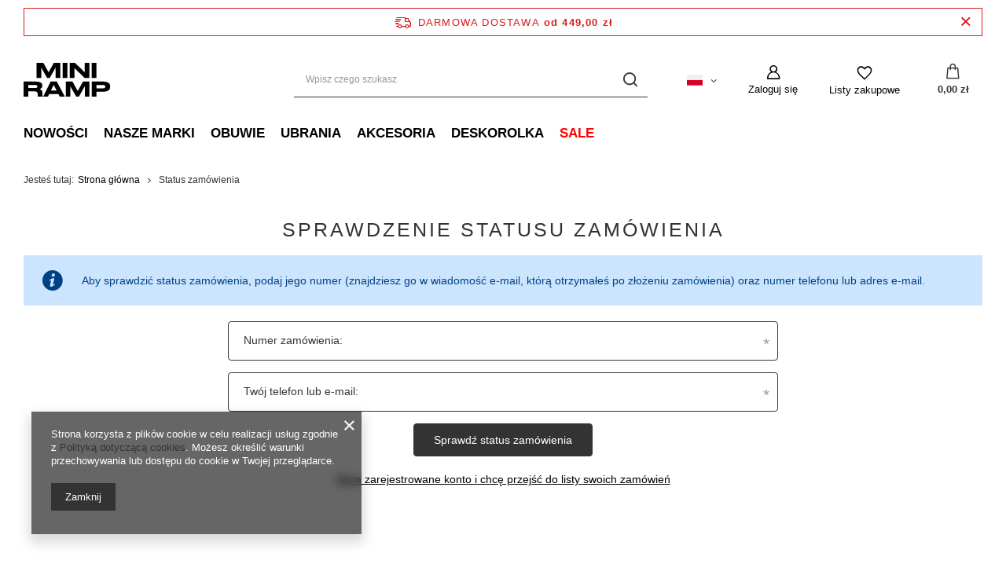

--- FILE ---
content_type: text/html; charset=utf-8
request_url: https://miniramp.pl/order-open.php
body_size: 15110
content:
<!DOCTYPE html>
<html lang="pl" class="--freeShipping --vat --gross " ><head><meta name="viewport" content="user-scalable=no, initial-scale = 1.0, maximum-scale = 1.0, width=device-width, viewport-fit=cover"><meta http-equiv="Content-Type" content="text/html; charset=utf-8"><meta http-equiv="X-UA-Compatible" content="IE=edge"><title>Nowości i Promocje - Ubrania buty i deskorolki Poznań | Miniramp Skateshop</title><meta name="keywords" content="miniramp mini ramp miniramp.pl skateshop skate shop poznań deskorolka ubrania nike sb janoski stefan vans grizzly buty bluzy"><meta name="description" content="Miniramp Skateshop ul. Długa 9 Poznań. Sklep internetowy z obuwiem i odzieżą deskorolkową. Darmowa dostawa od 199pln."><link rel="icon" href="/gfx/pol/favicon.ico"><meta name="theme-color" content="#333333"><meta name="msapplication-navbutton-color" content="#333333"><meta name="apple-mobile-web-app-status-bar-style" content="#333333"><link rel="stylesheet" type="text/css" href="/gfx/pol/common_style.css.gzip?r=1768846913"><script>var app_shop={urls:{prefix:'data="/gfx/'.replace('data="', '')+'pol/',graphql:'/graphql/v1/'},vars:{meta:{viewportContent:'initial-scale = 1.0, maximum-scale = 5.0, width=device-width, viewport-fit=cover'},priceType:'gross',priceTypeVat:true,productDeliveryTimeAndAvailabilityWithBasket:false,geoipCountryCode:'US',fairShopLogo: { enabled: false, image: '/gfx/standards/safe_light.svg'},currency:{id:'PLN',symbol:'zł',country:'pl',format:'###,##0.00',beforeValue:false,space:true,decimalSeparator:',',groupingSeparator:' '},language:{id:'pol',symbol:'pl',name:'Polski'},omnibus:{enabled:true,rebateCodeActivate:false,hidePercentageDiscounts:false,},},txt:{priceTypeText:' brutto',},fn:{},fnrun:{},files:[],graphql:{}};const getCookieByName=(name)=>{const value=`; ${document.cookie}`;const parts = value.split(`; ${name}=`);if(parts.length === 2) return parts.pop().split(';').shift();return false;};if(getCookieByName('freeeshipping_clicked')){document.documentElement.classList.remove('--freeShipping');}if(getCookieByName('rabateCode_clicked')){document.documentElement.classList.remove('--rabateCode');}function hideClosedBars(){const closedBarsArray=JSON.parse(localStorage.getItem('closedBars'))||[];if(closedBarsArray.length){const styleElement=document.createElement('style');styleElement.textContent=`${closedBarsArray.map((el)=>`#${el}`).join(',')}{display:none !important;}`;document.head.appendChild(styleElement);}}hideClosedBars();</script><script src="/gfx/pol/jquery.js.gzip?r=1768846913"></script><script src="/gfx/pol/common_shop.js.gzip?r=1768846913"></script><meta name="robots" content="noindex,follow"><meta name="rating" content="general"><meta name="Author" content="Miniramp Skateshop na bazie IdoSell (www.idosell.com/shop).">
<!-- Begin LoginOptions html -->

<style>
#client_new_social .service_item[data-name="service_Apple"]:before, 
#cookie_login_social_more .service_item[data-name="service_Apple"]:before,
.oscop_contact .oscop_login__service[data-service="Apple"]:before {
    display: block;
    height: 2.6rem;
    content: url('/gfx/standards/apple.svg?r=1743165583');
}
.oscop_contact .oscop_login__service[data-service="Apple"]:before {
    height: auto;
    transform: scale(0.8);
}
#client_new_social .service_item[data-name="service_Apple"]:has(img.service_icon):before,
#cookie_login_social_more .service_item[data-name="service_Apple"]:has(img.service_icon):before,
.oscop_contact .oscop_login__service[data-service="Apple"]:has(img.service_icon):before {
    display: none;
}
</style>

<!-- End LoginOptions html -->

<!-- Open Graph -->
<script >
window.dataLayer = window.dataLayer || [];
window.gtag = function gtag() {
dataLayer.push(arguments);
}
gtag('consent', 'default', {
'ad_storage': 'denied',
'analytics_storage': 'denied',
'ad_personalization': 'denied',
'ad_user_data': 'denied',
'wait_for_update': 500
});

gtag('set', 'ads_data_redaction', true);
</script><script  class='google_consent_mode_update'>
gtag('consent', 'update', {
'ad_storage': 'granted',
'analytics_storage': 'granted',
'ad_personalization': 'granted',
'ad_user_data': 'granted'
});
</script>
<!-- End Open Graph -->
                <!-- Global site tag (gtag.js) -->
                <script  async src="https://www.googletagmanager.com/gtag/js?id=AW-16815950268"></script>
                <script >
                    window.dataLayer = window.dataLayer || [];
                    window.gtag = function gtag(){dataLayer.push(arguments);}
                    gtag('js', new Date());
                    
                    gtag('config', 'AW-16815950268', {"allow_enhanced_conversions":true});
gtag('config', 'G-HRD4J1KNHY');

                </script>
                
<!-- Begin additional html or js -->


<!--69|1|25-->
<script>(function(srcjs, $) {
    window._edrone = window._edrone || {};
    _edrone.app_id = '5911599da0261';
    _edrone.version = '1.1.5';
    _edrone.email = '';
    _edrone.first_name = '';
    _edrone.last_name = '';
    _edrone.country = '';
    _edrone.city = '';
    _edrone.phone = '';
    _edrone.platform = 'iai';
    _edrone.action_type = 'other';
    _edrone._old_init = _edrone.init

    //CUSTOMER TAGS
    window._edrone_iai = window._edrone_iai || {};
    window._edrone_iai.customer_tags = '';
    window._edrone_iai.tags = [];
    if (window._edrone_iai.customer_tags !== '') {
        for (var k in JSON.parse(window._edrone_iai.customer_tags))
            window._edrone_iai.tags.push(k);
        _edrone.customer_tags = window._edrone_iai.tags.join('|');
    }

    $(function() {
        //NEWSLETTER
        $('body').on('submit', "form[action='settings.php']", function() {
            var email = $(this).find("[name='mailing_email']").val();
            _edrone.customer_tags = 'From PopUp';
            _edrone.email = email;
            _edrone.subscriber_status = '1';
            _edrone.action_type = 'subscribe';
            _edrone.init();
        });
        $('body').on('submit', '#client_new_form', function() {
            var self = $(this);
            _edrone.email = self.find("[name='client_email']").val();
            if (self.find('#client_mailing').is(':checked')) {
                _edrone.customer_tags = 'From PopUp';
                _edrone.subscriber_status = '1';
                _edrone.action_type = 'subscribe';
            }
            _edrone.init();
        });
    });

    var doc = document.createElement('script');
    doc.type = 'text/javascript';
    doc.async = true;
    doc.src = ('https:' == document.location.protocol
        ? 'https:'
        : 'http:') + srcjs;
    var s = document.getElementsByTagName('script')[0];
    s.parentNode.insertBefore(doc, s);
})("//d3bo67muzbfgtl.cloudfront.net/edrone_2_0.js", window.jQuery);
</script>
<!--64|1|26| modified: 2023-10-13 14:59:43-->
<script>app_shop.vars.ceoSize = 99999;</script>
<!--72|1|26| modified: 2023-10-13 15:00:23-->
<script>app_shop.run(function(){
$('.n54117_dictionary span').each(function(){
    if($(this).text() == 'UKRYTE'){
        $('#projector_buy_section').remove();
        $(this).parent().parent().remove()
    }
});
}, 'all', '.n54117_dictionary');</script>
<!--80|1|26| modified: 2023-10-20 09:05:53-->
<style>
.projector_status__info_amount{
display: none!important;
}
.count{
display: none!important;
}
</style>
<!--82|1|32| modified: 2024-07-19 11:02:40-->
<meta name="google-site-verification" content="wbpGCNyEixmbuVuZDFrLbbECoROcOjVKJvFVmnrk4TE" />
<!--83|1|33-->
<meta name="google-site-verification" content="ssVubKv-2JjUd0WxJxld1D1eZB1shU3uSdx-Spdf2ow" />
<!--84|1|34| modified: 2025-04-01 22:51:27-->
<meta name="p:domain_verify" content="b9d09241c06ef4d1beaf44c12573930f"/>
<!--85|1|35-->
<!-- Hotjar Tracking Code for Miniramp.pl -->
<script>
    (function(h,o,t,j,a,r){
        h.hj=h.hj||function(){(h.hj.q=h.hj.q||[]).push(arguments)};
        h._hjSettings={hjid:5357288,hjsv:6};
        a=o.getElementsByTagName('head')[0];
        r=o.createElement('script');r.async=1;
        r.src=t+h._hjSettings.hjid+j+h._hjSettings.hjsv;
        a.appendChild(r);
    })(window,document,'https://static.hotjar.com/c/hotjar-','.js?sv=');
</script>

<!-- End additional html or js -->
<script>(function(w,d,s,i,dl){w._ceneo = w._ceneo || function () {
w._ceneo.e = w._ceneo.e || []; w._ceneo.e.push(arguments); };
w._ceneo.e = w._ceneo.e || [];dl=dl===undefined?"dataLayer":dl;
const f = d.getElementsByTagName(s)[0], j = d.createElement(s); j.defer = true;
j.src = "https://ssl.ceneo.pl/ct/v5/script.js?accountGuid=" + i + "&t=" +
Date.now() + (dl ? "&dl=" + dl : ""); f.parentNode.insertBefore(j, f);
})(window, document, "script", "d997b8d1-f7fc-4562-a03e-056862506884");</script>
</head><body>
<!-- Begin additional html or js -->


<!--67|1|28-->
<!-- Google Code for miniramp Conversion Page -->
<script type="text/javascript">
/*  */
var google_conversion_id = 950255887;
var google_conversion_label = "mOzqCIei8noQj4KPxQM";
var google_remarketing_only = false;
/*  */
</script>
<script type="text/javascript" src="//www.googleadservices.com/pagead/conversion.js">
</script>
<noscript>
<div style="display:inline;">
<img height="1" width="1" style="border-style:none;" alt="" src="//www.googleadservices.com/pagead/conversion/950255887/?label=mOzqCIei8noQj4KPxQM&amp;guid=ON&amp;script=0"/>
</div>
</noscript>


<!-- End additional html or js -->
<div id="container" class="order-open_page container container-fluid"><header class=" commercial_banner"><script class="ajaxLoad">app_shop.vars.vat_registered="true";app_shop.vars.currency_format="###,##0.00";app_shop.vars.currency_before_value=false;app_shop.vars.currency_space=true;app_shop.vars.symbol="zł";app_shop.vars.id="PLN";app_shop.vars.baseurl="http://miniramp.pl/";app_shop.vars.sslurl="https://miniramp.pl/";app_shop.vars.curr_url="%2Forder-open.php";var currency_decimal_separator=',';var currency_grouping_separator=' ';app_shop.vars.blacklist_extension=["exe","com","swf","js","php"];app_shop.vars.blacklist_mime=["application/javascript","application/octet-stream","message/http","text/javascript","application/x-deb","application/x-javascript","application/x-shockwave-flash","application/x-msdownload"];app_shop.urls.contact="/contact-pol.html";</script><div id="viewType" style="display:none"></div><div id="freeShipping" class="freeShipping"><span class="freeShipping__info">Darmowa dostawa</span><strong class="freeShipping__val">
				od 
				449,00 zł</strong><a href="" class="freeShipping__close" aria-label="Zamknij pasek informacyjny"></a></div><div id="logo" class="d-flex align-items-center"><a href="https://miniramp.pl" target="_self" aria-label="Logo sklepu"><img src="/data/gfx/mask/pol/logo_1_big.svg" alt="Sklep Miniramp Skateshop" width="29" height="11"></a></div><form action="https://miniramp.pl/search.php" method="get" id="menu_search" class="menu_search"><a href="#showSearchForm" class="menu_search__mobile" aria-label="Szukaj"></a><div class="menu_search__block"><div class="menu_search__item --input"><input class="menu_search__input" type="text" name="text" autocomplete="off" placeholder="Wpisz czego szukasz" aria-label="Wpisz czego szukasz"><button class="menu_search__submit" type="submit" aria-label="Szukaj"></button></div><div class="menu_search__item --results search_result"></div></div></form><div id="menu_settings" class="align-items-center justify-content-center justify-content-lg-end"><div class="open_trigger"><span class="d-none d-md-inline-block flag flag_pol"></span><div class="menu_settings_wrapper d-md-none"><div class="menu_settings_inline"><div class="menu_settings_header">
								Język i waluta: 
							</div><div class="menu_settings_content"><span class="menu_settings_flag flag flag_pol"></span><strong class="menu_settings_value"><span class="menu_settings_language">pl</span><span> | </span><span class="menu_settings_currency">zł</span></strong></div></div><div class="menu_settings_inline"><div class="menu_settings_header">
								Dostawa do: 
							</div><div class="menu_settings_content"><strong class="menu_settings_value">Polska</strong></div></div></div><i class="icon-angle-down d-none d-md-inline-block"></i></div><form action="https://miniramp.pl/settings.php" method="post"><ul><li><div class="form-group"><label class="menu_settings_lang_label">Język</label><div class="radio"><label><input type="radio" name="lang" checked value="pol"><span class="flag flag_pol"></span><span>pl</span></label></div><div class="radio"><label><input type="radio" name="lang" value="eng"><span class="flag flag_eng"></span><span>en</span></label></div></div></li><li><div class="form-group"><label for="menu_settings_curr">Waluta</label><div class="select-after"><select class="form-control" name="curr" id="menu_settings_curr"><option value="PLN" selected>zł</option><option value="EUR">€ (1 zł = 0.2278€)
															</option></select></div></div><div class="form-group"><label for="menu_settings_country">Dostawa do</label><div class="select-after"><select class="form-control" name="country" id="menu_settings_country"><option value="1143020016">Austria</option><option value="1143020022">Belgia</option><option value="1143020033">Bułgaria</option><option value="1143020038">Chorwacja</option><option value="1143020041">Czechy</option><option value="1143020042">Dania</option><option value="1143020051">Estonia</option><option value="1143020056">Finlandia</option><option value="1143020057">Francja</option><option value="1143020062">Grecja</option><option value="1143020075">Hiszpania</option><option value="1143020076">Holandia</option><option value="1143020083">Irlandia</option><option value="1143020116">Litwa</option><option value="1143020118">Łotwa</option><option value="1143020143">Niemcy</option><option value="1143020149">Norwegia</option><option selected value="1143020003">Polska</option><option value="1143020163">Portugalia</option><option value="1143020169">Rumunia</option><option value="1143020182">Słowacja</option><option value="1143020183">Słowenia</option><option value="1143020193">Szwecja</option><option value="1143020217">Węgry</option><option value="1143020218">Wielka Brytania</option><option value="1143020220">Włochy</option></select></div></div></li><li class="buttons"><button class="btn --solid --large" type="submit">
								Zastosuj zmiany
							</button></li></ul></form><div id="menu_additional"><a class="account_link" href="https://miniramp.pl/login.php">Zaloguj się</a><div class="shopping_list_top" data-empty="true"><a href="https://miniramp.pl/pl/shoppinglist/" class="wishlist_link slt_link --empty" aria-label="Listy zakupowe">
						Listy zakupowe
					</a><div class="slt_lists"><ul class="slt_lists__nav"><li class="slt_lists__nav_item" data-list_skeleton="true" data-list_id="true" data-shared="true"><a class="slt_lists__nav_link" data-list_href="true"><span class="slt_lists__nav_name" data-list_name="true"></span><span class="slt_lists__count" data-list_count="true">0</span></a></li><li class="slt_lists__nav_item --empty"><a class="slt_lists__nav_link --empty" href="https://miniramp.pl/pl/shoppinglist/"><span class="slt_lists__nav_name" data-list_name="true">Lista zakupowa</span><span class="slt_lists__count" data-list_count="true">0</span></a></li></ul></div></div></div></div><div class="shopping_list_top_mobile" data-empty="true"><a href="https://miniramp.pl/pl/shoppinglist/" class="sltm_link --empty"></a></div><div id="menu_basket" class="topBasket"><a class="topBasket__sub" href="/basketedit.php" aria-label="Koszyk"><span class="badge badge-info"></span><strong class="topBasket__price">0,00 zł</strong></a><div class="topBasket__details --products" style="display: none;"><div class="topBasket__block --labels"><label class="topBasket__item --name">Produkt</label><label class="topBasket__item --sum">Ilość</label><label class="topBasket__item --prices">Cena</label></div><div class="topBasket__block --products"></div></div><div class="topBasket__details --shipping" style="display: none;"><span class="topBasket__name">Koszt dostawy od</span><span id="shipppingCost"></span></div></div><nav id="menu_categories" class="wide"><button type="button" class="navbar-toggler" aria-label="Menu"><i class="icon-reorder"></i></button><div class="navbar-collapse" id="menu_navbar"><ul class="navbar-nav mx-md-n2"><li class="nav-item"><a  href="http://miniramp.pl/Nowosc-snewproducts-pol.html" target="_self" title="Nowości" class="nav-link" >Nowości</a></li><li class="nav-item"><a  href="http://www.miniramp.pl/producers.php" target="_self" title="Nasze marki" class="nav-link" >Nasze marki</a><ul class="navbar-subnav"><li class="nav-header"><a href="#backLink" class="nav-header__backLink"><i class="icon-angle-left"></i></a><a  href="http://www.miniramp.pl/producers.php" target="_self" title="Nasze marki" class="nav-link" >Nasze marki</a></li><li class="nav-item empty"><a  href="/pol_m_Nasze-marki_April-1558.html" target="_self" title="April" class="nav-link" >April</a></li><li class="nav-item empty"><a  href="/pol_m_Nasze-marki_Adidas-Skateboarding-1241.html" target="_self" title="Adidas Skateboarding" class="nav-link" >Adidas Skateboarding</a></li><li class="nav-item empty"><a  href="/pol_m_Nasze-marki_ACE-Trucks-1611.html" target="_self" title="ACE Trucks" class="nav-link" >ACE Trucks</a></li><li class="nav-item empty"><a  href="/pol_m_Nasze-marki_Alltimers-1262.html" target="_self" title="Alltimers" class="nav-link" >Alltimers</a></li><li class="nav-item empty"><a  href="/pol_m_Nasze-marki_Anti-Hero-1591.html" target="_self" title="Anti Hero" class="nav-link" >Anti Hero</a></li><li class="nav-item empty"><a  href="/pol_m_Nasze-marki_Baker-1574.html" target="_self" title="Baker" class="nav-link" >Baker</a></li><li class="nav-item empty"><a  href="/pol_m_Nasze-marki_Bones-Wheels-1263.html" target="_self" title="Bones Wheels" class="nav-link" >Bones Wheels</a></li><li class="nav-item empty"><a  href="/pol_m_Nasze-marki_Butter-6650.html" target="_self" title="Butter" class="nav-link" >Butter</a></li><li class="nav-item empty"><a  href="/pol_m_Nasze-marki_Bronze56-1550.html" target="_self" title="Bronze56" class="nav-link" >Bronze56</a></li><li class="nav-item empty"><a  href="/pol_m_Nasze-marki_by-Parra-6654.html" target="_self" title="by Parra" class="nav-link" >by Parra</a></li><li class="nav-item empty"><a  href="/pol_m_Nasze-marki_Cash-Only-1601.html" target="_self" title="Cash Only" class="nav-link" >Cash Only</a></li><li class="nav-item empty"><a  href="/pol_m_Nasze-marki_Carhartt-WIP-1605.html" target="_self" title="Carhartt WIP" class="nav-link" >Carhartt WIP</a></li><li class="nav-item empty"><a  href="/pol_m_Nasze-marki_Carpet-6657.html" target="_self" title="Carpet" class="nav-link" >Carpet</a></li><li class="nav-item empty"><a  href="/pol_m_Nasze-marki_Call-Me-917-1277.html" target="_self" title="Call Me 917" class="nav-link" >Call Me 917</a></li><li class="nav-item empty"><a  href="/pol_m_Nasze-marki_Converse-Cons-1536.html" target="_self" title="Converse Cons" class="nav-link" >Converse Cons</a></li><li class="nav-item empty"><a  href="/pol_m_Nasze-marki_Dime-1523.html" target="_self" title="Dime" class="nav-link" >Dime</a></li><li class="nav-item empty"><a  href="/pol_m_Nasze-marki_DVS-6648.html" target="_self" title="DVS" class="nav-link" >DVS</a></li><li class="nav-item empty"><a  href="/pol_m_Nasze-marki_Element-6651.html" target="_self" title="Element" class="nav-link" >Element</a></li><li class="nav-item empty"><a  href="/pol_m_Nasze-marki_Fucking-Awesome-1242.html" target="_self" title="Fucking Awesome" class="nav-link" >Fucking Awesome</a></li><li class="nav-item empty"><a  href="/pol_m_Nasze-marki_Globe-6642.html" target="_self" title="Globe" class="nav-link" >Globe</a></li><li class="nav-item empty"><a  href="/pol_m_Nasze-marki_Grand-Collection-6645.html" target="_self" title="Grand Collection" class="nav-link" >Grand Collection</a></li><li class="nav-item empty"><a  href="/pol_m_Nasze-marki_Grey-Area-6652.html" target="_self" title="Grey Area" class="nav-link" >Grey Area</a></li><li class="nav-item empty"><a  href="/pol_m_Nasze-marki_Grizzly-Griptape-1244.html" target="_self" title="Grizzly Griptape" class="nav-link" >Grizzly Griptape</a></li><li class="nav-item empty"><a  href="/pol_m_Nasze-marki_GX1000-1543.html" target="_self" title="GX1000" class="nav-link" >GX1000</a></li><li class="nav-item empty"><a  href="/pol_m_Nasze-marki_Hockey-1283.html" target="_self" title="Hockey" class="nav-link" >Hockey</a></li><li class="nav-item empty"><a  href="/pol_m_Nasze-marki_Heroin-6636.html" target="_self" title="Heroin" class="nav-link" >Heroin</a></li><li class="nav-item empty"><a  href="/pol_m_Nasze-marki_Homeboy-6649.html" target="_self" title="Homeboy" class="nav-link" >Homeboy</a></li><li class="nav-item empty"><a  href="/pol_m_Nasze-marki_Independent-1578.html" target="_self" title="Independent" class="nav-link" >Independent</a></li><li class="nav-item empty"><a  href="/pol_m_Nasze-marki_Last-Resort-AB-1579.html" target="_self" title="Last Resort AB" class="nav-link" >Last Resort AB</a></li><li class="nav-item empty"><a  href="/pol_m_Nasze-marki_Lurpiv-Trucks-6637.html" target="_self" title="Lurpiv Trucks" class="nav-link" >Lurpiv Trucks</a></li><li class="nav-item empty"><a  href="/pol_m_Nasze-marki_Magenta-Skateboards-1541.html" target="_self" title="Magenta Skateboards" class="nav-link" >Magenta Skateboards</a></li><li class="nav-item empty"><a  href="/pol_m_Nasze-marki_Miniramp-Skateboards-1253.html" target="_self" title="Miniramp Skateboards" class="nav-link" >Miniramp Skateboards</a></li><li class="nav-item empty"><a  href="/pol_m_Nasze-marki_Nike-SB-1246.html" target="_self" title="Nike SB" class="nav-link" >Nike SB</a></li><li class="nav-item empty"><a  href="/pol_m_Nasze-marki_Osiris-6646.html" target="_self" title="Osiris" class="nav-link" >Osiris</a></li><li class="nav-item empty"><a  href="/pol_m_Nasze-marki_Palace-Skateboards-1247.html" target="_self" title="Palace Skateboards" class="nav-link" >Palace Skateboards</a></li><li class="nav-item empty"><a  href="/pol_m_Nasze-marki_Paradise-nyc-1575.html" target="_self" title="Paradise nyc" class="nav-link" >Paradise nyc</a></li><li class="nav-item empty"><a  href="/pol_m_Nasze-marki_Polar-Skate-Co-1248.html" target="_self" title="Polar Skate Co" class="nav-link" >Polar Skate Co</a></li><li class="nav-item empty"><a  href="/pol_m_Nasze-marki_Patz-1612.html" target="_self" title="Patz" class="nav-link" >Patz</a></li><li class="nav-item empty"><a  href="/pol_m_Nasze-marki_Quasi-6644.html" target="_self" title="Quasi" class="nav-link" >Quasi</a></li><li class="nav-item empty"><a  href="/pol_m_Nasze-marki_Quartersnacks-1553.html" target="_self" title="Quartersnacks" class="nav-link" >Quartersnacks</a></li><li class="nav-item empty"><a  href="/pol_m_Nasze-marki_Rave-6638.html" target="_self" title="Rave" class="nav-link" >Rave</a></li><li class="nav-item empty"><a  href="/pol_m_Nasze-marki_Raw-Hide-1593.html" target="_self" title="Raw Hide. " class="nav-link" >Raw Hide. </a></li><li class="nav-item empty"><a  href="/pol_m_Nasze-marki_Real-6643.html" target="_self" title="Real" class="nav-link" >Real</a></li><li class="nav-item empty"><a  href="/pol_m_Nasze-marki_Spitfire-1571.html" target="_self" title="Spitfire" class="nav-link" >Spitfire</a></li><li class="nav-item empty"><a  href="/pol_m_Nasze-marki_Sci-Fi-Fantasy-1602.html" target="_self" title="Sci-Fi Fantasy" class="nav-link" >Sci-Fi Fantasy</a></li><li class="nav-item empty"><a  href="/pol_m_Nasze-marki_Tired-6639.html" target="_self" title="Tired" class="nav-link" >Tired</a></li><li class="nav-item empty"><a  href="/pol_m_Nasze-marki_Timberland-6655.html" target="_self" title="Timberland" class="nav-link" >Timberland</a></li><li class="nav-item empty"><a  href="/pol_m_Nasze-marki_Thunder-1580.html" target="_self" title="Thunder" class="nav-link" >Thunder</a></li><li class="nav-item empty"><a  href="/pol_m_Nasze-marki_TSG-6653.html" target="_self" title="TSG" class="nav-link" >TSG</a></li><li class="nav-item empty"><a  href="/pol_m_Nasze-marki_Vans-1250.html" target="_self" title="Vans" class="nav-link" >Vans</a></li><li class="nav-item empty"><a  href="/pol_m_Nasze-marki_Violet-6631.html" target="_self" title="Violet" class="nav-link" >Violet</a></li><li class="nav-item empty"><a  href="/pol_m_Nasze-marki_Youth-1539.html" target="_self" title="Youth" class="nav-link" >Youth</a></li><li class="nav-item empty"><a  href="/pol_m_Nasze-marki_Yardsale-6640.html" target="_self" title="Yardsale" class="nav-link" >Yardsale</a></li><li class="nav-item empty"><a  href="/pol_m_Nasze-marki_Zero-6641.html" target="_self" title="Zero" class="nav-link" >Zero</a></li><li class="nav-item empty"><a  href="/pol_m_Nasze-marki_Zgoda-6658.html" target="_self" title="Zgoda" class="nav-link" >Zgoda</a></li><li class="nav-item empty"><a  href="/pol_m_Nasze-marki_Shake-Junt-6660.html" target="_self" title="Shake Junt" class="nav-link" >Shake Junt</a></li></ul></li><li class="nav-item"><a  href="/pol_m_Obuwie-142.html" target="_self" title="Obuwie" class="nav-link" >Obuwie</a><ul class="navbar-subnav"><li class="nav-header"><a href="#backLink" class="nav-header__backLink"><i class="icon-angle-left"></i></a><a  href="/pol_m_Obuwie-142.html" target="_self" title="Obuwie" class="nav-link" >Obuwie</a></li><li class="nav-item empty"><a  href="/pol_m_Obuwie_Adidas-Skateboarding-151.html" target="_self" title="Adidas Skateboarding" class="nav-link" >Adidas Skateboarding</a></li><li class="nav-item empty"><a  href="/pol_m_Obuwie_Converse-Cons-1535.html" target="_self" title="Converse Cons" class="nav-link" >Converse Cons</a></li><li class="nav-item empty"><a  href="/pol_m_Obuwie_DVS-147.html" target="_self" title="DVS" class="nav-link" >DVS</a></li><li class="nav-item empty"><a  href="/pol_m_Obuwie_Last-Resort-AB-1567.html" target="_self" title="Last Resort AB" class="nav-link" >Last Resort AB</a></li><li class="nav-item empty"><a  href="/pol_m_Obuwie_Nike-SB-146.html" target="_self" title="Nike SB" class="nav-link" >Nike SB</a></li><li class="nav-item empty"><a  href="/pol_m_Obuwie_Nike-Stefan-Janoski-1022.html" target="_self" title="Nike Stefan Janoski" class="nav-link" >Nike Stefan Janoski</a></li><li class="nav-item empty"><a  href="/pol_m_Obuwie_Vans-149.html" target="_self" title="Vans" class="nav-link" >Vans</a></li><li class="nav-item empty"><a  href="/pol_m_Obuwie_Osiris-6647.html" target="_self" title="Osiris" class="nav-link" >Osiris</a></li><li class="nav-item empty"><a  href="/pol_m_Obuwie_Timberland-6656.html" target="_self" title="Timberland" class="nav-link" >Timberland</a></li><li class="nav-item empty"><a  href="/pol_m_Obuwie_Klapki-150.html" target="_self" title="Klapki" class="nav-link" >Klapki</a></li></ul></li><li class="nav-item"><a  href="/pol_m_Ubrania-143.html" target="_self" title="Ubrania" class="nav-link" >Ubrania</a><ul class="navbar-subnav"><li class="nav-header"><a href="#backLink" class="nav-header__backLink"><i class="icon-angle-left"></i></a><a  href="/pol_m_Ubrania-143.html" target="_self" title="Ubrania" class="nav-link" >Ubrania</a></li><li class="nav-item"><a  href="/pol_m_Ubrania_Bluzy-1540.html" target="_self" title="Bluzy" class="nav-link" >Bluzy</a><ul class="navbar-subsubnav"><li class="nav-header"><a href="#backLink" class="nav-header__backLink"><i class="icon-angle-left"></i></a><a  href="/pol_m_Ubrania_Bluzy-1540.html" target="_self" title="Bluzy" class="nav-link" >Bluzy</a></li><li class="nav-item"><a  href="/pol_m_Ubrania_Bluzy_Zip-1533.html" target="_self" title="Zip" class="nav-link" >Zip</a></li><li class="nav-item"><a  href="/pol_m_Ubrania_Bluzy_Crewneck-1293.html" target="_self" title="Crewneck" class="nav-link" >Crewneck</a></li><li class="nav-item"><a  href="/pol_m_Ubrania_Bluzy_Z-kapturem-1292.html" target="_self" title="Z kapturem" class="nav-link" >Z kapturem</a></li></ul></li><li class="nav-item"><a  href="/pol_m_Ubrania_Czapki-1289.html" target="_self" title="Czapki" class="nav-link" >Czapki</a><ul class="navbar-subsubnav"><li class="nav-header"><a href="#backLink" class="nav-header__backLink"><i class="icon-angle-left"></i></a><a  href="/pol_m_Ubrania_Czapki-1289.html" target="_self" title="Czapki" class="nav-link" >Czapki</a></li><li class="nav-item"><a  href="/pol_m_Ubrania_Czapki_Czapki-Letnie-157.html" target="_self" title="Czapki Letnie" class="nav-link" >Czapki Letnie</a></li><li class="nav-item"><a  href="/pol_m_Ubrania_Czapki_Czapki-Zimowe-158.html" target="_self" title="Czapki Zimowe" class="nav-link" >Czapki Zimowe</a></li><li class="nav-item"><a  href="/pol_m_Ubrania_Czapki_Bucket-Hat-1577.html" target="_self" title="Bucket Hat" class="nav-link" >Bucket Hat</a></li></ul></li><li class="nav-item"><a  href="/pol_m_Ubrania_Koszulki-1291.html" target="_self" title="Koszulki" class="nav-link" >Koszulki</a><ul class="navbar-subsubnav"><li class="nav-header"><a href="#backLink" class="nav-header__backLink"><i class="icon-angle-left"></i></a><a  href="/pol_m_Ubrania_Koszulki-1291.html" target="_self" title="Koszulki" class="nav-link" >Koszulki</a></li><li class="nav-item"><a  href="/pol_m_Ubrania_Koszulki_Koszule-160.html" target="_self" title="Koszule" class="nav-link" >Koszule</a></li><li class="nav-item"><a  href="/pol_m_Ubrania_Koszulki_Koszulki-Polo-161.html" target="_self" title="Koszulki Polo" class="nav-link" >Koszulki Polo</a></li><li class="nav-item"><a  href="/pol_m_Ubrania_Koszulki_T-Shirt-155.html" target="_self" title="T-Shirt" class="nav-link" >T-Shirt</a></li><li class="nav-item"><a  href="/pol_m_Ubrania_Koszulki_Longsleeve-186.html" target="_self" title="Longsleeve" class="nav-link" >Longsleeve</a></li></ul></li><li class="nav-item empty"><a  href="/pol_m_Ubrania_Kurtki-159.html" target="_self" title="Kurtki" class="nav-link" >Kurtki</a></li><li class="nav-item empty"><a  href="/pol_m_Ubrania_Spodnie-154.html" target="_self" title="Spodnie" class="nav-link" >Spodnie</a></li><li class="nav-item empty"><a  href="/pol_m_Ubrania_Szorty-156.html" target="_self" title="Szorty" class="nav-link" >Szorty</a></li><li class="nav-item empty"><a  href="/pol_m_Ubrania_Swetry-1588.html" target="_self" title="Swetry" class="nav-link" >Swetry</a></li></ul></li><li class="nav-item"><a  href="/pol_m_Akcesoria-1239.html" target="_self" title="Akcesoria" class="nav-link" >Akcesoria</a><ul class="navbar-subnav"><li class="nav-header"><a href="#backLink" class="nav-header__backLink"><i class="icon-angle-left"></i></a><a  href="/pol_m_Akcesoria-1239.html" target="_self" title="Akcesoria" class="nav-link" >Akcesoria</a></li><li class="nav-item empty"><a  href="/pol_m_Akcesoria_Karty-Podarunkowe-1215.html" target="_self" title="Karty Podarunkowe" class="nav-link" >Karty Podarunkowe</a></li><li class="nav-item empty"><a  href="/pol_m_Akcesoria_Nerki-1001.html" target="_self" title="Nerki" class="nav-link" >Nerki</a></li><li class="nav-item empty"><a  href="/pol_m_Akcesoria_Okulary-199.html" target="_self" title="Okulary" class="nav-link" >Okulary</a></li><li class="nav-item empty"><a  href="/pol_m_Akcesoria_Paski-999.html" target="_self" title="Paski" class="nav-link" >Paski</a></li><li class="nav-item empty"><a  href="/pol_m_Akcesoria_Plecaki-1003.html" target="_self" title="Plecaki" class="nav-link" >Plecaki</a></li><li class="nav-item empty"><a  href="/pol_m_Akcesoria_Portfele-1000.html" target="_self" title="Portfele" class="nav-link" >Portfele</a></li><li class="nav-item empty"><a  href="/pol_m_Akcesoria_Szaliki-1572.html" target="_self" title="Szaliki" class="nav-link" >Szaliki</a></li><li class="nav-item empty"><a  href="/pol_m_Akcesoria_Skarpety-1002.html" target="_self" title="Skarpety" class="nav-link" >Skarpety</a></li><li class="nav-item empty"><a  href="/pol_m_Akcesoria_Inne-1288.html" target="_self" title="Inne" class="nav-link" >Inne</a></li><li class="nav-item empty"><a  href="/pol_m_Akcesoria_Rekawiczki-6617.html" target="_self" title="Rękawiczki" class="nav-link" >Rękawiczki</a></li></ul></li><li class="nav-item"><a  href="/pol_m_Deskorolka-144.html" target="_self" title="Deskorolka" class="nav-link" >Deskorolka</a><ul class="navbar-subnav"><li class="nav-header"><a href="#backLink" class="nav-header__backLink"><i class="icon-angle-left"></i></a><a  href="/pol_m_Deskorolka-144.html" target="_self" title="Deskorolka" class="nav-link" >Deskorolka</a></li><li class="nav-item empty"><a  href="/pol_m_Deskorolka_Akcesoria-Deskorolkowe-190.html" target="_self" title="Akcesoria Deskorolkowe" class="nav-link" >Akcesoria Deskorolkowe</a></li><li class="nav-item empty"><a  href="/pol_m_Deskorolka_Deski-165.html" target="_self" title="Deski" class="nav-link" >Deski</a></li><li class="nav-item empty"><a  href="/pol_m_Deskorolka_Deskorolki-Kompletne-172.html" target="_self" title="Deskorolki Kompletne" class="nav-link" >Deskorolki Kompletne</a></li><li class="nav-item empty"><a  href="/pol_m_Deskorolka_Kaski-198.html" target="_self" title="Kaski" class="nav-link" >Kaski</a></li><li class="nav-item empty"><a  href="/pol_m_Deskorolka_Kola-166.html" target="_self" title="Koła" class="nav-link" >Koła</a></li><li class="nav-item empty"><a  href="/pol_m_Deskorolka_Lozyska-168.html" target="_self" title="Łożyska" class="nav-link" >Łożyska</a></li><li class="nav-item empty"><a  href="/pol_m_Deskorolka_Montazowki-197.html" target="_self" title="Montażówki" class="nav-link" >Montażówki</a></li><li class="nav-item empty"><a  href="/pol_m_Deskorolka_Grip-192.html" target="_self" title="Grip" class="nav-link" >Grip</a></li><li class="nav-item empty"><a  href="/pol_m_Deskorolka_Trucki-167.html" target="_self" title="Trucki" class="nav-link" >Trucki</a></li><li class="nav-item empty"><a  href="/pol_m_Deskorolka_Skate-Tool-1583.html" target="_self" title="Skate Tool" class="nav-link" >Skate Tool</a></li><li class="nav-item empty"><a  href="/pol_m_Deskorolka_Skate-Wax-1584.html" target="_self" title="Skate Wax" class="nav-link" >Skate Wax</a></li></ul></li><li class="nav-item"><span title="Sale" class="nav-link" >Sale</span><ul class="navbar-subnav"><li class="nav-header"><a href="#backLink" class="nav-header__backLink"><i class="icon-angle-left"></i></a><span title="Sale" class="nav-link" >Sale</span></li><li class="nav-item"><a  href="/pol_m_Sale_Outlet-50-70-1227.html" target="_self" title="Outlet 50% - 70%" class="nav-link" >Outlet 50% - 70%</a><ul class="navbar-subsubnav"><li class="nav-header"><a href="#backLink" class="nav-header__backLink"><i class="icon-angle-left"></i></a><a  href="/pol_m_Sale_Outlet-50-70-1227.html" target="_self" title="Outlet 50% - 70%" class="nav-link" >Outlet 50% - 70%</a></li><li class="nav-item"><a  href="/pol_m_Sale_Outlet-50-70-_Bluzy-1237.html" target="_self" title="Bluzy" class="nav-link" >Bluzy</a></li><li class="nav-item"><a  href="/pol_m_Sale_Outlet-50-70-_Buty-1228.html" target="_self" title="Buty" class="nav-link" >Buty</a></li><li class="nav-item"><a  href="/pol_m_Sale_Outlet-50-70-_Czapki-Letnie-1235.html" target="_self" title="Czapki Letnie" class="nav-link" >Czapki Letnie</a></li><li class="nav-item"><a  href="/pol_m_Sale_Outlet-50-70-_Czapki-Zimowe-1236.html" target="_self" title="Czapki Zimowe" class="nav-link" >Czapki Zimowe</a></li><li class="nav-item"><a  href="/pol_m_Sale_Outlet-50-70-_Koszulki-1231.html" target="_self" title="Koszulki" class="nav-link" >Koszulki</a></li><li class="nav-item"><a  href="/pol_m_Sale_Outlet-50-70-_Koszule-6625.html" target="_self" title="Koszule" class="nav-link" >Koszule</a></li><li class="nav-item"><a  href="/pol_m_Sale_Outlet-50-70-_Kurtki-1295.html" target="_self" title="Kurtki" class="nav-link" >Kurtki</a></li><li class="nav-item"><a  href="/pol_m_Sale_Outlet-50-70-_Longsleeve-1286.html" target="_self" title="Longsleeve" class="nav-link" >Longsleeve</a></li><li class="nav-item"><a  href="/pol_m_Sale_Outlet-50-70-_Spodnie-1234.html" target="_self" title="Spodnie" class="nav-link" >Spodnie</a></li><li class="nav-item"><a  href="/pol_m_Sale_Outlet-50-70-_Szorty-1238.html" target="_self" title="Szorty" class="nav-link" >Szorty</a></li></ul></li><li class="nav-item"><a  href="/pol_m_Sale_Outlet-do-40-1230.html" target="_self" title="Outlet do -40%" class="nav-link" >Outlet do -40%</a><ul class="navbar-subsubnav more"><li class="nav-header"><a href="#backLink" class="nav-header__backLink"><i class="icon-angle-left"></i></a><a  href="/pol_m_Sale_Outlet-do-40-1230.html" target="_self" title="Outlet do -40%" class="nav-link" >Outlet do -40%</a></li><li class="nav-item"><a  href="/pol_m_Sale_Outlet-do-40-_Bluzy-1271.html" target="_self" title="Bluzy" class="nav-link" >Bluzy</a></li><li class="nav-item"><a  href="/pol_m_Sale_Outlet-do-40-_Buty-1270.html" target="_self" title="Buty" class="nav-link" >Buty</a></li><li class="nav-item"><a  href="/pol_m_Sale_Outlet-do-40-_Czapki-letnie-1275.html" target="_self" title="Czapki letnie" class="nav-link" >Czapki letnie</a></li><li class="nav-item"><a  href="/pol_m_Sale_Outlet-do-40-_Czapki-zimowe-1530.html" target="_self" title="Czapki zimowe" class="nav-link" >Czapki zimowe</a></li><li class="nav-item"><a  href="/pol_m_Sale_Outlet-do-40-_Koszulki-1272.html" target="_self" title="Koszulki" class="nav-link" >Koszulki</a></li><li class="nav-item"><a  href="/pol_m_Sale_Outlet-do-40-_Koszule-1570.html" target="_self" title="Koszule" class="nav-link" >Koszule</a></li><li class="nav-item"><a  href="/pol_m_Sale_Outlet-do-40-_Kurtki-1282.html" target="_self" title="Kurtki" class="nav-link" >Kurtki</a></li><li class="nav-item"><a  href="/pol_m_Sale_Outlet-do-40-_Longsleeve-1276.html" target="_self" title="Longsleeve" class="nav-link" >Longsleeve</a></li><li class="nav-item"><a  href="/pol_m_Sale_Outlet-do-40-_Skateboard-1273.html" target="_self" title="Skateboard" class="nav-link" >Skateboard</a></li><li class="nav-item"><a  href="/pol_m_Sale_Outlet-do-40-_Kola-1590.html" target="_self" title="Koła" class="nav-link" >Koła</a></li><li class="nav-item"><a  href="/pol_m_Sale_Outlet-do-40-_Spodnie-1529.html" target="_self" title="Spodnie" class="nav-link" >Spodnie</a></li><li class="nav-item"><a  href="/pol_m_Sale_Outlet-do-40-_Skarpety-1534.html" target="_self" title="Skarpety" class="nav-link" >Skarpety</a></li><li class="nav-item"><a  href="/pol_m_Sale_Outlet-do-40-_Plecaki-1568.html" target="_self" title="Plecaki" class="nav-link" >Plecaki</a></li><li class="nav-item"><a  href="/pol_m_Sale_Outlet-do-40-_Szorty-6628.html" target="_self" title="Szorty" class="nav-link" >Szorty</a></li><li class="nav-item --extend"><a href="" class="nav-link" txt_alt="- Zwiń">+ Rozwiń</a></li></ul></li></ul></li></ul></div></nav><div id="breadcrumbs" class="breadcrumbs"><div class="back_button"><button id="back_button"></button></div><div class="list_wrapper"><ol><li><span>Jesteś tutaj:  </span></li><li class="bc-main"><span><a href="/">Strona główna</a></span></li><li class="bc-active bc-order-open"><span>Status zamówienia</span></li></ol></div></div></header><div id="layout" class="row clearfix"><aside class="col-3"><section class="shopping_list_menu"><div class="shopping_list_menu__block --lists slm_lists" data-empty="true"><span class="slm_lists__label">Listy zakupowe</span><ul class="slm_lists__nav"><li class="slm_lists__nav_item" data-list_skeleton="true" data-list_id="true" data-shared="true"><a class="slm_lists__nav_link" data-list_href="true"><span class="slm_lists__nav_name" data-list_name="true"></span><span class="slm_lists__count" data-list_count="true">0</span></a></li><li class="slm_lists__nav_header"><span class="slm_lists__label">Listy zakupowe</span></li><li class="slm_lists__nav_item --empty"><a class="slm_lists__nav_link --empty" href="https://miniramp.pl/pl/shoppinglist/"><span class="slm_lists__nav_name" data-list_name="true">Lista zakupowa</span><span class="slm_lists__count" data-list_count="true">0</span></a></li></ul><a href="#manage" class="slm_lists__manage d-none align-items-center d-md-flex">Zarządzaj listami</a></div><div class="shopping_list_menu__block --bought slm_bought"><a class="slm_bought__link d-flex" href="https://miniramp.pl/products-bought.php">
				Lista dotychczas zamówionych produktów
			</a></div><div class="shopping_list_menu__block --info slm_info"><strong class="slm_info__label d-block mb-3">Jak działa lista zakupowa?</strong><ul class="slm_info__list"><li class="slm_info__list_item d-flex mb-3">
					Po zalogowaniu możesz umieścić i przechowywać na liście zakupowej dowolną liczbę produktów nieskończenie długo.
				</li><li class="slm_info__list_item d-flex mb-3">
					Dodanie produktu do listy zakupowej nie oznacza automatycznie jego rezerwacji.
				</li><li class="slm_info__list_item d-flex mb-3">
					Dla niezalogowanych klientów lista zakupowa przechowywana jest do momentu wygaśnięcia sesji (około 24h).
				</li></ul></div></section><div id="mobileCategories" class="mobileCategories"><div class="mobileCategories__item --menu"><button type="button" class="mobileCategories__link --active" data-ids="#menu_search,.shopping_list_menu,#menu_search,#menu_navbar,#menu_navbar3, #menu_blog">
                            Menu
                        </button></div><div class="mobileCategories__item --account"><button type="button" class="mobileCategories__link" data-ids="#menu_contact,#login_menu_block">
                            Konto
                        </button></div><div class="mobileCategories__item --settings"><button type="button" class="mobileCategories__link" data-ids="#menu_settings">
                                Ustawienia
                            </button></div></div><div class="setMobileGrid" data-item="#menu_navbar"></div><div class="setMobileGrid" data-item="#menu_navbar3" data-ismenu1="true"></div><div class="setMobileGrid" data-item="#menu_blog"></div><div class="login_menu_block d-lg-none" id="login_menu_block"><a class="sign_in_link" href="/login.php" title=""><i class="icon-user"></i><span>Zaloguj się</span></a><a class="registration_link" href="/client-new.php?register" title=""><i class="icon-lock"></i><span>Zarejestruj się</span></a><a class="order_status_link" href="/order-open.php" title=""><i class="icon-globe"></i><span>Sprawdź status zamówienia</span></a></div><div class="setMobileGrid" data-item="#menu_contact"></div><div class="setMobileGrid" data-item="#menu_settings"></div></aside><div id="content" class="col-12"><section class="order_open mb-4"><h1 class="order_open__label headline"><span class="order_open__label_txt headline__name">Sprawdzenie statusu zamówienia</span></h1><div class="order_open__description menu_messages_message mb-4">Aby sprawdzić status zamówienia, podaj jego numer (znajdziesz go w wiadomość e-mail, którą otrzymałeś po złożeniu zamówienia) oraz numer telefonu lub adres e-mail.</div><form action="/order-open.php" method="post" class="order_open__form row flex-column align-items-center mb-4" novalidate="novalidate"><div class="order_open__inputs col-12 col-sm-7"><input type="hidden" name="operation" value="order_open"><div class="f-group order_open__number"><div class="f-feedback order_open__feedback --number"><input id="order_open__number_input" type="text" class="f-control --validate" name="order_id" required="required" minlength="1"><label for="order_open__number_input" class="f-label">
							Numer zamówienia:
						</label><span class="f-control-feedback"></span></div></div><div class="f-group order_open__email"><div class="f-feedback order_open__feedback --email"><input id="order_open__email_input" type="text" class="f-control --validate" name="email" required="required" data-graphql="phone email" data-region="1143020003"><label for="order_open__email_input" class="f-label">
							Twój telefon lub e-mail:
						</label><span class="f-control-feedback"></span></div></div></div><div class="order_open__submit col-12 col-sm-7 d-flex flex-column align-items-center"><button class="btn --solid --medium px-5 order_open__button">
					Sprawdź status zamówienia
				</button></div></form><div class="order_open__signin d-flex justify-content-center"><a href="/login.php" class="order_open__signin_link">Mam zarejestrowane konto i chcę przejść do listy swoich zamówień</a></div></section></div></div></div><footer class="max-width-1200"><nav id="footer_links" data-stretch-columns="true"><ul id="menu_orders" class="footer_links"><li><a id="menu_orders_header" class="footer_tab__header footer_links_label" aria-controls="menu_orders_content" aria-expanded="true" href="https://miniramp.pl/client-orders.php">Zamówienia</a><ul id="menu_orders_content" class="footer_links_sub" aria-hidden="false" aria-labelledby="menu_orders_header"><li id="order_status" class="menu_orders_item"><a href="https://miniramp.pl/order-open.php">Status zamówienia</a></li><li id="order_status2" class="menu_orders_item"><a href="https://miniramp.pl/order-open.php">Śledzenie przesyłki</a></li><li id="order_rma" class="menu_orders_item"><a href="https://miniramp.pl/rma-open.php">Chcę zareklamować produkt</a></li><li id="order_returns" class="menu_orders_item"><a href="https://miniramp.pl/returns-open.php">Chcę zwrócić produkt</a></li><li id="order_exchange" class="menu_orders_item"><a href="/client-orders.php?display=returns&amp;exchange=true">Chcę wymienić produkt</a></li><li id="order_contact" class="menu_orders_item"><a href="/contact-pol.html">Kontakt</a></li></ul></li></ul><ul id="menu_account" class="footer_links"><li><a id="menu_account_header" class="footer_tab__header footer_links_label" aria-controls="menu_account_content" aria-expanded="false" href="https://miniramp.pl/login.php">Konto</a><ul id="menu_account_content" class="footer_links_sub" aria-hidden="true" aria-labelledby="menu_account_header"><li id="account_register_retail" class="menu_account_item"><a href="https://miniramp.pl/client-new.php?register">Zarejestruj się</a></li><li id="account_basket" class="menu_account_item"><a href="https://miniramp.pl/basketedit.php">Koszyk</a></li><li id="account_observed" class="menu_account_item"><a href="https://miniramp.pl/pl/shoppinglist/">Listy zakupowe</a></li><li id="account_boughts" class="menu_account_item"><a href="https://miniramp.pl/products-bought.php">Lista zakupionych produktów</a></li><li id="account_history" class="menu_account_item"><a href="https://miniramp.pl/client-orders.php">Historia transakcji</a></li><li id="account_rebates" class="menu_account_item"><a href="https://miniramp.pl/client-rebate.php">Moje rabaty</a></li><li id="account_newsletter" class="menu_account_item"><a href="https://miniramp.pl/newsletter.php">Newsletter</a></li></ul></li></ul><ul id="links_footer_1" class="footer_links"><li><a id="links_footer_1_header" href="https://miniramp.pl/POMOC-cinfo-pol-11.html" target="_self" title="Informacje i Pomoc" class="footer_tab__header footer_links_label" data-gfx-enabled="false" data-hide-arrow="false" aria-controls="links_footer_1_content" aria-expanded="false"><span>Informacje i Pomoc</span></a><ul id="links_footer_1_content" class="footer_links_sub" aria-hidden="true" aria-labelledby="links_footer_1_header"><li class="links_footer_1_item"><a href="http://miniramp.pl/Regulamin-cterms-pol-1.html" target="_self" title="Regulamin" data-gfx-enabled="false"><span>Regulamin</span></a></li><li class="links_footer_1_item"><a href="https://miniramp.pl/Polityka-prywatnosci-cterms-pol-4.html" target="_self" title="Polityka prywatności" data-gfx-enabled="false"><span>Polityka prywatności</span></a></li><li class="links_footer_1_item"><a href="/Jak-kupic-za-punkty-w-miniramp-pl-ccms-pol-28.html" target="_self" title="Program Lojalnościowy Punkty" data-gfx-enabled="false"><span>Program Lojalnościowy Punkty</span></a></li><li class="links_footer_1_item"><a href="/wysylki-dostawy-czas-realizacji" target="_self" title="Wysyłki, dostawy, czas realizacji" data-gfx-enabled="false"><span>Wysyłki, dostawy, czas realizacji</span></a></li><li class="links_footer_1_item"><a href="http://miniramp.pl/Wymiany-Zwroty-Reklamacje-cinfo-pol-19.html" target="_self" title="Zwroty, Wymiany i Reklamacje" data-gfx-enabled="false"><span>Zwroty, Wymiany i Reklamacje</span></a></li><li class="links_footer_1_item"><a href="/platnosci" target="_self" title="Płatności" data-gfx-enabled="false"><span>Płatności</span></a></li><li class="links_footer_1_item"><a href="/pomoc" target="_self" title="Pomoc" data-gfx-enabled="false"><span>Pomoc</span></a></li><li class="links_footer_1_item"><a href="/faq" target="_self" title="FAQ" data-gfx-enabled="false"><span>FAQ</span></a></li></ul></li></ul><ul id="links_footer_2" class="footer_links"><li><span id="links_footer_2_header" title="Twoje konto" class="footer_tab__header footer_links_label" data-gfx-enabled="false" data-hide-arrow="false" aria-controls="links_footer_2_content" aria-expanded="false"><span>Twoje konto</span></span><ul id="links_footer_2_content" class="footer_links_sub" aria-hidden="true" aria-labelledby="links_footer_2_header"><li class="links_footer_2_item"><a href="/client-new.php?register" target="_self" title="Zarejestruj się" data-gfx-enabled="false"><span>Zarejestruj się</span></a></li><li class="links_footer_2_item"><a href="/client-orders.php" target="_self" title="Twoje zamówienia" data-gfx-enabled="false"><span>Twoje zamówienia</span></a></li><li class="links_footer_2_item"><a href="/basketedit.php?mode=2" target="_self" title="Ulubione" data-gfx-enabled="false"><span>Ulubione</span></a></li><li class="links_footer_2_item"><a href="/login.php" target="_self" title="Ustawienia konta" data-gfx-enabled="false"><span>Ustawienia konta</span></a></li></ul></li></ul></nav><div id="menu_contact" class="container"><ul class="menu_contact__items"><li class="contact_type_header"><a href="https://miniramp.pl/contact-pol.html">

					Kontakt
				</a></li><li class="contact_type_phone"><a href="tel:+48501952459">+48 501952459</a></li><li class="contact_type_text"><span>Pon-Pt: 11:00-18:00 | Sobota: 11:00-14:00</span></li><li class="contact_type_mail"><a href="mailto:sklep@miniramp.pl">sklep@miniramp.pl</a></li><li class="contact_type_adress"><span class="shopshortname">Miniramp Skateshop<span>, </span></span><span class="adress_street">Długa 9<span>, </span></span><span class="adress_zipcode">61-850<span class="n55931_city"> Poznań</span></span></li></ul></div><div class="footer_settings container"><div id="price_info" class="footer_settings__price_info price_info"><span class="price_info__text --type">
									W sklepie prezentujemy ceny brutto (z VAT).
								</span><span class="price_info__text --region">Stawki VAT dla konsumentów z kraju: <span class="price_info__region">Polska</span>. </span></div><div class="footer_settings__idosell idosell" id="idosell_logo"><a class="idosell__logo --link" target="_blank" href="https://www.idosell.com/pl/?utm_source=clientShopSite&amp;utm_medium=Label&amp;utm_campaign=PoweredByBadgeLink" title="Sklepy internetowe"><img class="idosell__img" src="/ajax/poweredby_IdoSell_Shop_white.svg?v=1" alt="Sklepy internetowe"></a></div></div><script>
		const instalmentData = {
			
			currency: 'zł',
			
			
					basketCost: 0,
				
					basketCostNet: 0,
				
			
			basketCount: parseInt(0, 10),
			
			
					price: 0,
					priceNet: 0,
				
		}
	</script><script type="application/ld+json">
		{
		"@context": "http://schema.org",
		"@type": "WebSite",
		
		"url": "https://miniramp.pl/",
		"potentialAction": {
		"@type": "SearchAction",
		"target": "https://miniramp.pl/search.php?text={search_term_string}",
		"query-input": "required name=search_term_string"
		}
		}
	</script><script>app_shop.vars.requestUri="%2Forder-open.php";app_shop.vars.additionalAjax='/order-open.php';</script></footer><script src="/gfx/pol/envelope.js.gzip?r=1768846913"></script><script src="/gfx/pol/menu_suggested_shop_for_language.js.gzip?r=1768846913"></script><script src="/gfx/pol/hotspots_javascript.js.gzip?r=1768846913"></script><script src="/gfx/pol/hotspots_slider.js.gzip?r=1768846913"></script><script src="/gfx/pol/hotspots_add_to_basket.js.gzip?r=1768846913"></script><script src="/gfx/pol/order_open_form.js.gzip?r=1768846913"></script>        <script >
            gtag('event', 'page_view', {
                'send_to': 'AW-16815950268',
                'ecomm_pagetype': 'other',
                'ecomm_prodid': "",
                'ecomm_totalvalue': 0,
                'a': '',
                'g': ''
            });
        </script><script>
            window.Core = {};
            window.Core.basketChanged = function(newContent) {};</script><script>var inpostPayProperties={"isBinded":null}</script>
<!-- Begin additional html or js -->


<!--SYSTEM - COOKIES CONSENT|1|-->
<div id="ck_dsclr_v2" class="no_print ck_dsclr_v2">
    <div class="ck_dsclr_x_v2" id="ckdsclrx_v2">
        <i class="icon-x"></i>
    </div>
    <div id="ck_dsclr_sub_v2" class="ck_dsclr__sub_v2">
            Strona korzysta z plików cookie w celu realizacji usług zgodnie z <a style="color: #333333; text-decoration: none;" href="/terms.php" title="Polityka dotycząca cookies">Polityką dotyczącą cookies</a>. Możesz określić warunki przechowywania lub dostępu do cookie w Twojej przeglądarce.
        <div id="ckdsclmrshtdwn_v2" class=""><span class="ck_dsclr__btn_v2">Zamknij</span></div>
    </div>
</div>

<style>
    @font-face {
        font-family: 'Trebuchet MS', 'Lucida Grande', sans-serif;
        src: url('/data/include/fonts/TrebuchetMS-Regular.ttf');
        font-weight: 300;
        font-style: normal;
        font-display: swap;
    }

    .ck_dsclr_v2 {
        font-size: 12px;
        line-height: 17px;
        background-color: rgba(0, 0, 0, 0.6);
        backdrop-filter: blur(6px);
        -webkit-box-shadow: 0px 8px 15px 3px rgba(0, 0, 0, 0.15);
        -moz-box-shadow: 0px 8px 15px 3px rgba(0, 0, 0, 0.15);
        box-shadow: 0px 8px 15px 3px rgba(0, 0, 0, 0.15);
        position: fixed;
        left: 15px;
        bottom: 15px;
        max-width: calc(100vw - 30px);
        font-family: 'Trebuchet MS', 'Lucida Grande', sans-serif;
        color: #fff;
        border-radius: 0;
        z-index: 999;
        display: none;
    }
    .ck_dsclr_x_v2 {
        position: absolute;
        top: 10px;
        right: 10px;
        color: #f5f5f5;
        font-size: 20px;
        cursor: pointer;
    }
    .ck_dsclr_x_v2 i {
        font-weight: bold;
    }
    .ck_dsclr__sub_v2 {
        align-items: center;
        padding: 10px 20px 15px;
        text-align: left;
        box-sizing: border-box;
    }
    .ck_dsclr__btn_v2 {
        padding: 9px 18px;
        background-color: #333333;
        color: #ffffff;
        display: block;
        text-align: center;
        border-radius: 0;
        margin-top: 10px;
        width: max-content;
    }
    .ck_dsclr__btn_v2:hover {
        cursor: pointer;
        background-color: #333333;
        color: #ffffff;
    }
    .ck_dsclr_v2 a {
        color: #333333;
    }
    .ck_dsclr_v2 a:hover {
        text-decoration: none;
        color: #fff;
    }
    .ck_dsclr_v2.--blocked a {
        color: #333333;
    }
    .ck_dsclr_v2 h3 {
        font-size: 15px;
        color: #fff;
        margin: 5px 0 10px;
    }
    .ck_dsclr_v2 p {
        margin: 0;
    }
    @media (min-width: 757px) {
        .ck_dsclr__btn_v2 {
            margin-top: 20px;
        }
        .ck_dsclr_v2 h3 {
            font-size: 16px;
            margin: 15px 0 10px;
        }
        .ck_dsclr_v2 {
            margin: 0 auto;
            max-width: 420px;
            width: 100%;
            left: 4rem;
            bottom: 4rem;
            font-size: 13px;
        }
        .ck_dsclr__sub_v2 {
            justify-content: flex-start;
            padding: 20px 25px 30px;
        }
    }
    .ck_dsclr_v2.--blocked {
        position: fixed;
        z-index: 9999;
        top: 50%;
        transform: translateY(-50%);
        margin: 0;
        bottom: unset;
        background-color: #fff;
        color: #333;
        backdrop-filter: none;
    }
    .ck_dsclr_v2.--blocked #ck_dsclr_sub_v2 {
        justify-content: center;
        background-color: #ffffff;
        width: 100%;
        padding: 20px;
        border-radius: 0;
    }
    .ck_dsclr_v2.--blocked:before {
        content: '';
        position: absolute;
        top: calc(-50vh + 100%/2);
        left: calc(-50vw + 100%/2);
        width: 100vw;
        height: 100vh;
        background-color: rgba(0,0,0,0.5);
        z-index: -1;
    }
    .ck_dsclr_v2.--blocked h3 {
        font-size: 18px;
        color: #333333;
        margin: 10px 0 22px;
    }
    .ck_dsclr_v2.--blocked p {
        margin: 0 0 17px 0;
        display: block;
        text-align: left;
    }
    .ck_dsclr_v2.--blocked #ckdsclmrshtrtn_v2 {
        order: 10;
    }
    .ck_dsclr_v2.--blocked #ckdsclmrshtrtn_v2 span , .ck_dsclr_v2.--blocked #ckdsclmrshtrtn_v2 a {
        background-color: transparent;
        color: #0090f6;
        padding: 18px 12px;
    }
    .ck_dsclr_v2.--blocked #ckdsclmrshtrtn_v2 span:hover , .ck_dsclr_v2.--blocked #ckdsclmrshtrtn_v2 a:hover {
        color: #000000;
    }
    .ck_dsclr_v2.--blocked div {
        width: 100%;
    }
    .ck_dsclr_v2.--blocked .ck_dsclr__btn_v2 {
        font-size: 13px;
        padding: 17px 10px;
        margin-top: 5px;
    }
    @media (min-width: 757px) {
        .ck_dsclr_v2.--blocked {
            max-width: 480px;
            width: 100%;
            left: 50%;
            transform: translate(-50%,-50%);
        }
        .ck_dsclr_v2.--blocked div {
            width: unset;
        }
        .ck_dsclr_v2.--blocked .ck_dsclr__btn_v2 {
            font-size: 12px;
            padding: 10px 16px;
            margin-top: 0;
        }
        .ck_dsclr_v2.--blocked #ckdsclmrshtrtn_v2 {
            margin-right: auto;
            order: unset;
        }
        .ck_dsclr_v2.--blocked #ckdsclmrshtrtn_v2 span , .ck_dsclr_v2.--blocked #ckdsclmrshtrtn_v2 a {
            padding: 10px 12px;
        }
    }
</style>

<script>
    function getCk(name) {var nameEQ = name + "=";var ca = document.cookie.split(';');for(var i=0;i < ca.length;i++) {var c = ca[i];while (c.charAt(0)==' ') c = c.substring(1,c.length);if (c.indexOf(nameEQ) == 0) return c.substring(nameEQ.length,c.length);}return null;}
    function setCk(name,value,days) {if (days) {var date = new Date(); date.setTime(date.getTime()+(days*24*60*60*1000)); var expires = "; expires="+date.toGMTString(); } else var expires = ""; document.cookie = name+"="+value+expires+"; path=/;secure;";}
    if(!getCk("ck_cook")) document.getElementById('ck_dsclr_v2').style.display = "block";
    document.getElementById('ckdsclmrshtdwn_v2').addEventListener('click' , function() {
        document.getElementById('ck_dsclr_v2').style.display = "none";
        setCk("ck_cook", "yes", 180);
        return false;
    });
    document.getElementById('ckdsclrx_v2').addEventListener('click' , function() {
        document.getElementById('ck_dsclr_v2').style.display = "none";
        setCk("ck_cook", "yes", 180);
        return false;
    });
</script><!-- Facebook Pixel Code -->
            <script >
            !function(f,b,e,v,n,t,s){if(f.fbq)return;n=f.fbq=function(){n.callMethod?
            n.callMethod.apply(n,arguments):n.queue.push(arguments)};if(!f._fbq)f._fbq=n;
            n.push=n;n.loaded=!0;n.version='2.0';n.agent='plidosell';n.queue=[];t=b.createElement(e);t.async=!0;
            t.src=v;s=b.getElementsByTagName(e)[0];s.parentNode.insertBefore(t,s)}(window,
            document,'script','//connect.facebook.net/en_US/fbevents.js');
            // Insert Your Facebook Pixel ID below. 
            fbq('init', '259717104441194');
            fbq('track', 'PageView');
            </script>
            <!-- Insert Your Facebook Pixel ID below. --> 
            <noscript><img height='1' width='1' style='display:none'
            src='https://www.facebook.com/tr?id=259717104441194&amp;ev=PageView&amp;noscript=1'
            /></noscript>
            <script ></script>
            <!-- End Facebook Pixel Code -->

<!-- End additional html or js -->
<style>.grecaptcha-badge{position:static!important;transform:translateX(186px);transition:transform 0.3s!important;}.grecaptcha-badge:hover{transform:translateX(0);}</style><script>async function prepareRecaptcha(){var captchableElems=[];captchableElems.push(...document.getElementsByName("mailing_email"));captchableElems.push(...document.getElementsByName("client_login"));captchableElems.push(...document.getElementsByName("from"));if(!captchableElems.length)return;window.iaiRecaptchaToken=window.iaiRecaptchaToken||await getRecaptchaToken("contact");captchableElems.forEach((el)=>{if(el.dataset.recaptchaApplied)return;el.dataset.recaptchaApplied=true;const recaptchaTokenElement=document.createElement("input");recaptchaTokenElement.name="iai-recaptcha-token";recaptchaTokenElement.value=window.iaiRecaptchaToken;recaptchaTokenElement.type="hidden";if(el.name==="opinionId"){el.after(recaptchaTokenElement);return;}
el.closest("form")?.append(recaptchaTokenElement);});}
document.addEventListener("focus",(e)=>{const{target}=e;if(!target.closest)return;if(!target.closest("input[name=mailing_email],input[name=client_login], input[name=client_password], input[name=client_firstname], input[name=client_lastname], input[name=client_email], input[name=terms_agree],input[name=from]"))return;prepareRecaptcha();},true);let recaptchaApplied=false;document.querySelectorAll(".rate_opinion").forEach((el)=>{el.addEventListener("mouseover",()=>{if(!recaptchaApplied){prepareRecaptcha();recaptchaApplied=true;}});});function getRecaptchaToken(event){if(window.iaiRecaptchaToken)return window.iaiRecaptchaToken;if(window.iaiRecaptchaTokenPromise)return window.iaiRecaptchaTokenPromise;const captchaScript=document.createElement('script');captchaScript.src="https://www.google.com/recaptcha/api.js?render=explicit";document.head.appendChild(captchaScript);window.iaiRecaptchaTokenPromise=new Promise((resolve,reject)=>{captchaScript.onload=function(){grecaptcha.ready(async()=>{if(!document.getElementById("googleRecaptchaBadge")){const googleRecaptchaBadge=document.createElement("div");googleRecaptchaBadge.id="googleRecaptchaBadge";googleRecaptchaBadge.setAttribute("style","position: relative; overflow: hidden; float: right; padding: 5px 0px 5px 5px; z-index: 2; margin-top: -75px; clear: both;");document.body.appendChild(googleRecaptchaBadge);}
let clientId=grecaptcha.render('googleRecaptchaBadge',{'sitekey':'6LfY2KIUAAAAAHkCraLngqQvNxpJ31dsVuFsapft','badge':'bottomright','size':'invisible'});const response=await grecaptcha.execute(clientId,{action:event});window.iaiRecaptchaToken=response;setInterval(function(){resetCaptcha(clientId,event)},2*61*1000);resolve(response);})}});return window.iaiRecaptchaTokenPromise;}
function resetCaptcha(clientId,event){grecaptcha.ready(function(){grecaptcha.execute(clientId,{action:event}).then(function(token){window.iaiRecaptchaToken=token;let tokenDivs=document.getElementsByName("iai-recaptcha-token");tokenDivs.forEach((el)=>{el.value=token;});});});}</script><script>app_shop.runApp();</script><img src="//miniramp.pl/ajax/set_session.php?set_session=true&amp;sso_token=[base64]" style="width: 0px; height: 0px; visibility: hidden" alt="pixel"><img src="https://client213.idosell.com/checkup.php?c=d41f70ef218ff8cb2e476e007595b1a5" style="display:none" alt="pixel"></body></html>


--- FILE ---
content_type: text/html; charset=utf-8
request_url: https://miniramp.pl/ajax/get.php
body_size: 1911
content:
{"Basket":{"response":{"basket":{"productsNumber":0,"worth":0,"worth_net":0,"total_deposit":0,"total_deposit_net":0,"worth_formatted":"0,00 z\u0142","worth_net_formatted":"0,00 z\u0142","shippingCost":"0.00","shippingCost_formatted":"0,00 z\u0142","shippingCost_net":"0.00","shippingCost_net_formatted":"0,00 z\u0142","shippingLimitFree":"449.00","toShippingFree":"449.00","shippingLimitFree_formatted":"449,00 z\u0142","toShippingFree_formatted":"449,00 z\u0142","weight":0,"profit_points":0,"deliverytime":0,"currency":"PLN","shipping_exists":true,"currency_sign":"z\u0142","shipping_time":{"today":"true","minutes":0,"hours":0,"days":0,"working_days":0,"time":"2026-01-23 06:34:10","week_day":"5","week_amount":0,"unknown_time":false},"delivery_time":{"today":"true","minutes":0,"hours":0,"days":0,"working_days":0,"time":"2026-01-23 06:34:10","week_day":"5","week_amount":0,"unknown_time":false},"products":[],"productsCounter":0,"user":{"login":"","client_id":null,"firstname":null,"lastname":null,"partner":null,"invoice_vat":null,"email":null,"wholesaler":false,"wholesale_order":false,"client_id_upc":null}}},"error":0},"Snippets":{"response":{"items":{"51":{"version":["pc","smartfon","tablet"],"id":"51","type":"js2","region":"head","content":"\n<!-- Begin additional html or js -->\n\n\n<!--51|1|24| modified: 2021-04-25 18:21:46-->\n<script><!--<link rel=\"stylesheet\" type=\"text\/css\" href=\"data\/include\/cms\/addons\/miniramp-simple2.css\" \/>-->\r\n<!--<link rel=\"stylesheet\" type=\"text\/css\" href=\"https:\/\/miniramp.pl\/data\/include\/cms\/addons\/style2.0.css\" \/>-->\r\n\r\n<!-- Facebook Pixel Code -->\r\n<script>\r\n!function(f,b,e,v,n,t,s){if(f.fbq)return;n=f.fbq=function(){n.callMethod?\r\nn.callMethod.apply(n,arguments):n.queue.push(arguments)};if(!f._fbq)f._fbq=n;\r\nn.push=n;n.loaded=!0;n.version='2.0';n.queue=[];t=b.createElement(e);t.async=!0;\r\nt.src=v;s=b.getElementsByTagName(e)[0];s.parentNode.insertBefore(t,s)}(window,\r\ndocument,'script','https:\/\/connect.facebook.net\/en_US\/fbevents.js');\r\nfbq('init', '259717104441194', {\r\nem: ''\r\n});\r\nfbq('track', 'PageView');\r\n<\/script>\r\n<noscript><img height=\"1\" width=\"1\" style=\"display:none\"\r\nsrc=\"https:\/\/www.facebook.com\/tr?id=259717104441194&ev=PageView&noscript=1\"\r\n\/><\/noscript>\r\n<!-- DO NOT MODIFY -->\r\n<!-- End Facebook Pixel Code -->\r\n<script type=\"text\/javascript\">\r\n  WebFontConfig = {\r\n    google: { families: [ 'Oswald:400,300,700:latin,latin-ext' ] }\r\n  };\r\n  (function() {\r\n    var wf = document.createElement('script');\r\n    wf.src = 'https:\/\/ajax.googleapis.com\/ajax\/libs\/webfont\/1.6.26\/webfont.js';\r\n    wf.type = 'text\/javascript';\r\n    wf.async = 'true';\r\n    var s = document.getElementsByTagName('script')[0];\r\n    s.parentNode.insertBefore(wf, s);\r\n  })(); <\/script>\r\n<!-- Hotjar Tracking Code for http:\/\/miniramp.pl -->\r\n<script>\r\n    (function(h,o,t,j,a,r){\r\n        h.hj=h.hj||function(){(h.hj.q=h.hj.q||[]).push(arguments)};\r\n        h._hjSettings={hjid:207899,hjsv:5};\r\n        a=o.getElementsByTagName('head')[0];\r\n        r=o.createElement('script');r.async=1;\r\n        r.src=t+h._hjSettings.hjid+j+h._hjSettings.hjsv;\r\n        a.appendChild(r);\r\n    })(window,document,'\/\/static.hotjar.com\/c\/hotjar-','.js?sv=');\r\n<\/script>\r\n<meta name=\"google-site-verification\" content=\"QBYwTIwCV1xNRej11VskmV7Bv84hqh23mQm2-3rMGXA\" \/><\/script>\n\n<!-- End additional html or js -->\n"},"76":{"version":["pc","smartfon","tablet"],"id":"76","type":"js2","region":"head","content":"\n<!-- Begin additional html or js -->\n\n\n<!--76|1|29-->\n<script>\/*\n * edrone JavaScript Library.\n * https:\/\/edrone.me\/\n *\n * GPL licenses.\n * https:\/\/edrone.me\/integration-license\/\n*\/\n(function(srcjs) {\n    window._edrone = window._edrone || {};\n    _edrone.app_id = \"5911599da0261\";\n    _edrone.version = \"1.1.11\";\n    _edrone.platform = \"iai\";\n    _edrone.action_type = \"other\";\n    _edrone._old_init = _edrone.init\n\n\n    fetch(window.location.origin + '\/ajax\/basket.php')\n    .then(function(response) {\n        return response.json();\n    }).then(function(data) {\n        if (data.basket.products.length != 0) {\n            localStorage.setItem('iai_basket', JSON.stringify(data));\n        }\n        if (data.basket.user) {\n            _edrone.email = data.basket.user.email ? data.basket.user.email : ''\n            _edrone.first_name = data.basket.user.firstname ? data.basket.user.firstname : ''\n            _edrone.last_name = data.basket.user.lastname ? data.basket.user.lastname : ''\n        }\n    });\n\n    var doc = document.createElement('script');\n    doc.type = 'text\/javascript';\n    doc.async = true;\n    doc.src = ('https:' == document.location.protocol\n        ? 'https:'\n        : 'http:') + srcjs;\n    var s = document.getElementsByTagName('script')[0];\n    s.parentNode.insertBefore(doc, s);\n})(\"\/\/d3bo67muzbfgtl.cloudfront.net\/edrone_2_0.js\");\n<\/script>\n\n<!-- End additional html or js -->\n"}}},"error":0},"ToplayersAndWidgets":{"response":{"items":[]},"error":0}}

--- FILE ---
content_type: image/svg+xml
request_url: https://miniramp.pl/data/gfx/mask/pol/logo_1_big.svg
body_size: 2332
content:
<?xml version="1.0" encoding="UTF-8"?>
<!DOCTYPE svg PUBLIC "-//W3C//DTD SVG 1.1//EN" "http://www.w3.org/Graphics/SVG/1.1/DTD/svg11.dtd">
<!-- Creator: CorelDRAW 2018 (64-Bit) -->
<svg xmlns="http://www.w3.org/2000/svg" xml:space="preserve" width="29.0538mm" height="11.3356mm" version="1.1" style="shape-rendering:geometricPrecision; text-rendering:geometricPrecision; image-rendering:optimizeQuality; fill-rule:evenodd; clip-rule:evenodd" viewBox="0 0 651.81 254.31" xmlns:xlink="http://www.w3.org/1999/xlink">
 <defs>
  <style type="text/css">
   <![CDATA[
    .fil0 {fill:black}
   ]]>
  </style>
 </defs>
 <g id="Warstwa_x0020_1">
  <metadata id="CorelCorpID_0Corel-Layer"/>
  <g id="_3167386476256">
   <g>
    <polygon class="fil0" points="98.07,0 148.77,0 188.09,70.88 227.63,0 276.44,0 276.44,113.93 241.26,113.93 241.26,35.07 196.36,113.93 177.22,113.93 132.38,35.07 132.38,113.93 97.89,113.93 "/>
    <polygon class="fil0" points="329.67,113.93 293.97,113.93 293.97,0 329.67,0 "/>
    <polygon class="fil0" points="386.92,0 459.64,71.45 459.64,0 494.88,0 494.88,113.93 459.64,113.93 382.21,38.46 382.21,113.93 347.09,113.93 347.09,0 "/>
    <polygon class="fil0" points="548.05,113.93 512.35,113.93 512.35,0 548.05,0 "/>
   </g>
   <g>
    <path class="fil0" d="M35.64 254.31l-35.64 0 0 -113.88 91.97 0c38,0 49.44,13.16 49.44,29.55l0 1.84c0,16.38 -13.62,22.48 -21.1,24.95 11.5,3.34 21.56,11.5 21.56,26.16l0 16.67c-0.12,1.01 -0.18,2.04 -0.18,3.06 0,3.76 0.81,7.48 2.36,10.9l0 0.75 -36.44 0c-1.14,-1.75 -1.75,-3.79 -1.75,-5.88 0,-0.44 0.03,-0.88 0.08,-1.31l-0 -13.16c0,-13.91 -6.15,-20.06 -23.74,-20.06l-46.56 0 0 40.41zm0 -65.65l54.09 0c10.23,0 14.37,-4.94 14.37,-11.5l0 0c0,-5.75 -3.97,-11.04 -14.37,-11.04l-54.09 0 0 22.54z"/>
    <path class="fil0" d="M261.84 233.5l-68.98 0 -10.23 20.81 -36.1 0 57.48 -113.88 45.99 0 60.93 113.88 -38.34 0 -10.75 -20.81zm-35.18 -68.46l-21.15 42.77 43.17 0 -22.01 -42.77z"/>
    <polygon class="fil0" points="317.31,140.43 368.01,140.43 407.33,211.31 446.88,140.43 495.68,140.43 495.68,254.31 460.5,254.31 460.5,175.44 415.61,254.31 396.46,254.31 351.63,175.44 351.63,254.31 317.14,254.31 "/>
    <path class="fil0" d="M548.91 216.37l0 37.94 -35.64 0 0 -113.88 85.42 0c41.04,0 53.12,16.21 53.12,37.02l0 1.55c0,20.35 -12.36,37.36 -53.12,37.36l-49.78 0zm0 -25.58l49.21 0c11.15,0 16.5,-4.14 16.5,-11.96l0 -0.46c0,-7.82 -5.06,-12.07 -16.5,-12.07l-49.21 0 0 24.49z"/>
   </g>
  </g>
 </g>
</svg>